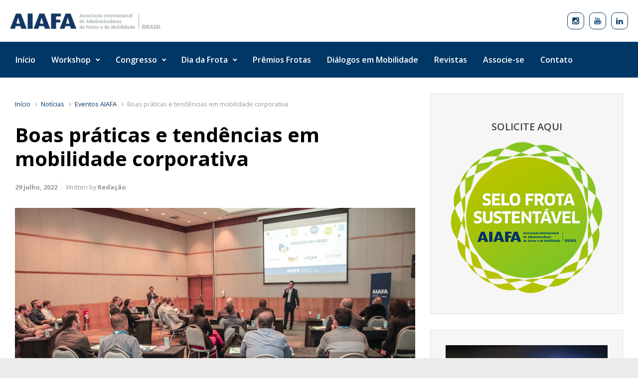

--- FILE ---
content_type: text/html; charset=UTF-8
request_url: https://br.aiafa.com/boas-praticas-e-tendencias-em-mobilidade-corporativa/
body_size: 17443
content:

    <!DOCTYPE html>
<html itemscope="itemscope" itemtype="http://schema.org/WebPage"lang="pt-BR" class="no-js">
    <head>
        <meta charset="UTF-8"/>
        <meta name="viewport" content="width=device-width, initial-scale=1.0"/>
        <meta http-equiv="X-UA-Compatible" content="IE=edge">

		<style type='text/css'>
</style>
<style type='text/css'>
</style>
<meta name='robots' content='index, follow, max-image-preview:large, max-snippet:-1, max-video-preview:-1' />
	<style>img:is([sizes="auto" i], [sizes^="auto," i]) { contain-intrinsic-size: 3000px 1500px }</style>
	
	<!-- This site is optimized with the Yoast SEO plugin v26.4 - https://yoast.com/wordpress/plugins/seo/ -->
	<title>Boas práticas e tendências em mobilidade corporativa - AIAFA Brasil</title>
	<link rel="canonical" href="https://br.aiafa.com/boas-praticas-e-tendencias-em-mobilidade-corporativa/" />
	<meta property="og:locale" content="pt_BR" />
	<meta property="og:type" content="article" />
	<meta property="og:title" content="Boas práticas e tendências em mobilidade corporativa - AIAFA Brasil" />
	<meta property="og:description" content="O primeiro Workshop AIAFA Brasil de Gestores de Frotas e de Mobilidade presencial depois de dois anos do início da pandemia foi realizado no Hotel Meliá Paulista, no bairro da Consolação, em São Paulo, com a participação de 60 profissionais do setor. O encontro contou com o patrocínio das empresas Geotab, LeasePlan, Veloe e Younder [&hellip;]" />
	<meta property="og:url" content="https://br.aiafa.com/boas-praticas-e-tendencias-em-mobilidade-corporativa/" />
	<meta property="og:site_name" content="AIAFA Brasil" />
	<meta property="article:published_time" content="2022-07-29T10:08:59+00:00" />
	<meta property="article:modified_time" content="2022-07-29T10:46:12+00:00" />
	<meta property="og:image" content="https://br.aiafa.com/wp-content/uploads/2022/07/Boas-praticas-e-tendencias-em-mobilidade-corporativa-1.jpg" />
	<meta name="author" content="Redação" />
	<meta name="twitter:card" content="summary_large_image" />
	<meta name="twitter:creator" content="@AIAFA_Brasil" />
	<meta name="twitter:site" content="@AIAFA_Brasil" />
	<meta name="twitter:label1" content="Escrito por" />
	<meta name="twitter:data1" content="Redação" />
	<meta name="twitter:label2" content="Est. tempo de leitura" />
	<meta name="twitter:data2" content="4 minutos" />
	<script type="application/ld+json" class="yoast-schema-graph">{"@context":"https://schema.org","@graph":[{"@type":"Article","@id":"https://br.aiafa.com/boas-praticas-e-tendencias-em-mobilidade-corporativa/#article","isPartOf":{"@id":"https://br.aiafa.com/boas-praticas-e-tendencias-em-mobilidade-corporativa/"},"author":{"name":"Redação","@id":"https://br.aiafa.com/#/schema/person/145ec48179c810ddd310c484e2d69e74"},"headline":"Boas práticas e tendências em mobilidade corporativa","datePublished":"2022-07-29T10:08:59+00:00","dateModified":"2022-07-29T10:46:12+00:00","mainEntityOfPage":{"@id":"https://br.aiafa.com/boas-praticas-e-tendencias-em-mobilidade-corporativa/"},"wordCount":450,"publisher":{"@id":"https://br.aiafa.com/#organization"},"image":{"@id":"https://br.aiafa.com/boas-praticas-e-tendencias-em-mobilidade-corporativa/#primaryimage"},"thumbnailUrl":"https://br.aiafa.com/wp-content/uploads/2022/07/Boas-praticas-e-tendencias-em-mobilidade-corporativa-1.jpg","keywords":["Workshop"],"articleSection":["Eventos AIAFA","Notícias"],"inLanguage":"pt-BR"},{"@type":"WebPage","@id":"https://br.aiafa.com/boas-praticas-e-tendencias-em-mobilidade-corporativa/","url":"https://br.aiafa.com/boas-praticas-e-tendencias-em-mobilidade-corporativa/","name":"Boas práticas e tendências em mobilidade corporativa - AIAFA Brasil","isPartOf":{"@id":"https://br.aiafa.com/#website"},"primaryImageOfPage":{"@id":"https://br.aiafa.com/boas-praticas-e-tendencias-em-mobilidade-corporativa/#primaryimage"},"image":{"@id":"https://br.aiafa.com/boas-praticas-e-tendencias-em-mobilidade-corporativa/#primaryimage"},"thumbnailUrl":"https://br.aiafa.com/wp-content/uploads/2022/07/Boas-praticas-e-tendencias-em-mobilidade-corporativa-1.jpg","datePublished":"2022-07-29T10:08:59+00:00","dateModified":"2022-07-29T10:46:12+00:00","breadcrumb":{"@id":"https://br.aiafa.com/boas-praticas-e-tendencias-em-mobilidade-corporativa/#breadcrumb"},"inLanguage":"pt-BR","potentialAction":[{"@type":"ReadAction","target":["https://br.aiafa.com/boas-praticas-e-tendencias-em-mobilidade-corporativa/"]}]},{"@type":"ImageObject","inLanguage":"pt-BR","@id":"https://br.aiafa.com/boas-praticas-e-tendencias-em-mobilidade-corporativa/#primaryimage","url":"https://br.aiafa.com/wp-content/uploads/2022/07/Boas-praticas-e-tendencias-em-mobilidade-corporativa-1.jpg","contentUrl":"https://br.aiafa.com/wp-content/uploads/2022/07/Boas-praticas-e-tendencias-em-mobilidade-corporativa-1.jpg","width":900,"height":442},{"@type":"BreadcrumbList","@id":"https://br.aiafa.com/boas-praticas-e-tendencias-em-mobilidade-corporativa/#breadcrumb","itemListElement":[{"@type":"ListItem","position":1,"name":"Início","item":"https://br.aiafa.com/"},{"@type":"ListItem","position":2,"name":"Boas práticas e tendências em mobilidade corporativa"}]},{"@type":"WebSite","@id":"https://br.aiafa.com/#website","url":"https://br.aiafa.com/","name":"AIAFA Brasil","description":"Associação Internacional de Administradores de Frotas e de Mobilidade","publisher":{"@id":"https://br.aiafa.com/#organization"},"potentialAction":[{"@type":"SearchAction","target":{"@type":"EntryPoint","urlTemplate":"https://br.aiafa.com/?s={search_term_string}"},"query-input":{"@type":"PropertyValueSpecification","valueRequired":true,"valueName":"search_term_string"}}],"inLanguage":"pt-BR"},{"@type":"Organization","@id":"https://br.aiafa.com/#organization","name":"AIAFA Brasil","url":"https://br.aiafa.com/","logo":{"@type":"ImageObject","inLanguage":"pt-BR","@id":"https://br.aiafa.com/#/schema/logo/image/","url":"https://br.aiafa.com/wp-content/uploads/2021/07/Logo-Web-AIAFA-Brasil-2021-w2.png","contentUrl":"https://br.aiafa.com/wp-content/uploads/2021/07/Logo-Web-AIAFA-Brasil-2021-w2.png","width":535,"height":60,"caption":"AIAFA Brasil"},"image":{"@id":"https://br.aiafa.com/#/schema/logo/image/"},"sameAs":["https://x.com/AIAFA_Brasil"]},{"@type":"Person","@id":"https://br.aiafa.com/#/schema/person/145ec48179c810ddd310c484e2d69e74","name":"Redação","image":{"@type":"ImageObject","inLanguage":"pt-BR","@id":"https://br.aiafa.com/#/schema/person/image/","url":"https://secure.gravatar.com/avatar/709f328a39ba4a85c4eeb42baeebed70cd5e28dcfc52650c9553e8b9ee1b3976?s=96&d=mm&r=g","contentUrl":"https://secure.gravatar.com/avatar/709f328a39ba4a85c4eeb42baeebed70cd5e28dcfc52650c9553e8b9ee1b3976?s=96&d=mm&r=g","caption":"Redação"},"url":"https://br.aiafa.com/author/admin/"}]}</script>
	<!-- / Yoast SEO plugin. -->


<link rel='dns-prefetch' href='//hcaptcha.com' />
<link rel="alternate" type="application/rss+xml" title="Feed para AIAFA Brasil &raquo;" href="https://br.aiafa.com/feed/" />
<link rel="alternate" type="application/rss+xml" title="Feed de comentários para AIAFA Brasil &raquo;" href="https://br.aiafa.com/comments/feed/" />
<script type="text/javascript">
/* <![CDATA[ */
window._wpemojiSettings = {"baseUrl":"https:\/\/s.w.org\/images\/core\/emoji\/16.0.1\/72x72\/","ext":".png","svgUrl":"https:\/\/s.w.org\/images\/core\/emoji\/16.0.1\/svg\/","svgExt":".svg","source":{"concatemoji":"https:\/\/br.aiafa.com\/wp-includes\/js\/wp-emoji-release.min.js"}};
/*! This file is auto-generated */
!function(s,n){var o,i,e;function c(e){try{var t={supportTests:e,timestamp:(new Date).valueOf()};sessionStorage.setItem(o,JSON.stringify(t))}catch(e){}}function p(e,t,n){e.clearRect(0,0,e.canvas.width,e.canvas.height),e.fillText(t,0,0);var t=new Uint32Array(e.getImageData(0,0,e.canvas.width,e.canvas.height).data),a=(e.clearRect(0,0,e.canvas.width,e.canvas.height),e.fillText(n,0,0),new Uint32Array(e.getImageData(0,0,e.canvas.width,e.canvas.height).data));return t.every(function(e,t){return e===a[t]})}function u(e,t){e.clearRect(0,0,e.canvas.width,e.canvas.height),e.fillText(t,0,0);for(var n=e.getImageData(16,16,1,1),a=0;a<n.data.length;a++)if(0!==n.data[a])return!1;return!0}function f(e,t,n,a){switch(t){case"flag":return n(e,"\ud83c\udff3\ufe0f\u200d\u26a7\ufe0f","\ud83c\udff3\ufe0f\u200b\u26a7\ufe0f")?!1:!n(e,"\ud83c\udde8\ud83c\uddf6","\ud83c\udde8\u200b\ud83c\uddf6")&&!n(e,"\ud83c\udff4\udb40\udc67\udb40\udc62\udb40\udc65\udb40\udc6e\udb40\udc67\udb40\udc7f","\ud83c\udff4\u200b\udb40\udc67\u200b\udb40\udc62\u200b\udb40\udc65\u200b\udb40\udc6e\u200b\udb40\udc67\u200b\udb40\udc7f");case"emoji":return!a(e,"\ud83e\udedf")}return!1}function g(e,t,n,a){var r="undefined"!=typeof WorkerGlobalScope&&self instanceof WorkerGlobalScope?new OffscreenCanvas(300,150):s.createElement("canvas"),o=r.getContext("2d",{willReadFrequently:!0}),i=(o.textBaseline="top",o.font="600 32px Arial",{});return e.forEach(function(e){i[e]=t(o,e,n,a)}),i}function t(e){var t=s.createElement("script");t.src=e,t.defer=!0,s.head.appendChild(t)}"undefined"!=typeof Promise&&(o="wpEmojiSettingsSupports",i=["flag","emoji"],n.supports={everything:!0,everythingExceptFlag:!0},e=new Promise(function(e){s.addEventListener("DOMContentLoaded",e,{once:!0})}),new Promise(function(t){var n=function(){try{var e=JSON.parse(sessionStorage.getItem(o));if("object"==typeof e&&"number"==typeof e.timestamp&&(new Date).valueOf()<e.timestamp+604800&&"object"==typeof e.supportTests)return e.supportTests}catch(e){}return null}();if(!n){if("undefined"!=typeof Worker&&"undefined"!=typeof OffscreenCanvas&&"undefined"!=typeof URL&&URL.createObjectURL&&"undefined"!=typeof Blob)try{var e="postMessage("+g.toString()+"("+[JSON.stringify(i),f.toString(),p.toString(),u.toString()].join(",")+"));",a=new Blob([e],{type:"text/javascript"}),r=new Worker(URL.createObjectURL(a),{name:"wpTestEmojiSupports"});return void(r.onmessage=function(e){c(n=e.data),r.terminate(),t(n)})}catch(e){}c(n=g(i,f,p,u))}t(n)}).then(function(e){for(var t in e)n.supports[t]=e[t],n.supports.everything=n.supports.everything&&n.supports[t],"flag"!==t&&(n.supports.everythingExceptFlag=n.supports.everythingExceptFlag&&n.supports[t]);n.supports.everythingExceptFlag=n.supports.everythingExceptFlag&&!n.supports.flag,n.DOMReady=!1,n.readyCallback=function(){n.DOMReady=!0}}).then(function(){return e}).then(function(){var e;n.supports.everything||(n.readyCallback(),(e=n.source||{}).concatemoji?t(e.concatemoji):e.wpemoji&&e.twemoji&&(t(e.twemoji),t(e.wpemoji)))}))}((window,document),window._wpemojiSettings);
/* ]]> */
</script>
<link rel='stylesheet' id='component-shortcodes-css' href='https://br.aiafa.com/wp-content/plugins/component-shortcodes/assets/css/style.css' type='text/css' media='' />
<style id='wp-emoji-styles-inline-css' type='text/css'>

	img.wp-smiley, img.emoji {
		display: inline !important;
		border: none !important;
		box-shadow: none !important;
		height: 1em !important;
		width: 1em !important;
		margin: 0 0.07em !important;
		vertical-align: -0.1em !important;
		background: none !important;
		padding: 0 !important;
	}
</style>
<link rel='stylesheet' id='wp-block-library-css' href='https://br.aiafa.com/wp-includes/css/dist/block-library/style.min.css' type='text/css' media='all' />
<style id='classic-theme-styles-inline-css' type='text/css'>
/*! This file is auto-generated */
.wp-block-button__link{color:#fff;background-color:#32373c;border-radius:9999px;box-shadow:none;text-decoration:none;padding:calc(.667em + 2px) calc(1.333em + 2px);font-size:1.125em}.wp-block-file__button{background:#32373c;color:#fff;text-decoration:none}
</style>
<style id='global-styles-inline-css' type='text/css'>
:root{--wp--preset--aspect-ratio--square: 1;--wp--preset--aspect-ratio--4-3: 4/3;--wp--preset--aspect-ratio--3-4: 3/4;--wp--preset--aspect-ratio--3-2: 3/2;--wp--preset--aspect-ratio--2-3: 2/3;--wp--preset--aspect-ratio--16-9: 16/9;--wp--preset--aspect-ratio--9-16: 9/16;--wp--preset--color--black: #000000;--wp--preset--color--cyan-bluish-gray: #abb8c3;--wp--preset--color--white: #ffffff;--wp--preset--color--pale-pink: #f78da7;--wp--preset--color--vivid-red: #cf2e2e;--wp--preset--color--luminous-vivid-orange: #ff6900;--wp--preset--color--luminous-vivid-amber: #fcb900;--wp--preset--color--light-green-cyan: #7bdcb5;--wp--preset--color--vivid-green-cyan: #00d084;--wp--preset--color--pale-cyan-blue: #8ed1fc;--wp--preset--color--vivid-cyan-blue: #0693e3;--wp--preset--color--vivid-purple: #9b51e0;--wp--preset--gradient--vivid-cyan-blue-to-vivid-purple: linear-gradient(135deg,rgba(6,147,227,1) 0%,rgb(155,81,224) 100%);--wp--preset--gradient--light-green-cyan-to-vivid-green-cyan: linear-gradient(135deg,rgb(122,220,180) 0%,rgb(0,208,130) 100%);--wp--preset--gradient--luminous-vivid-amber-to-luminous-vivid-orange: linear-gradient(135deg,rgba(252,185,0,1) 0%,rgba(255,105,0,1) 100%);--wp--preset--gradient--luminous-vivid-orange-to-vivid-red: linear-gradient(135deg,rgba(255,105,0,1) 0%,rgb(207,46,46) 100%);--wp--preset--gradient--very-light-gray-to-cyan-bluish-gray: linear-gradient(135deg,rgb(238,238,238) 0%,rgb(169,184,195) 100%);--wp--preset--gradient--cool-to-warm-spectrum: linear-gradient(135deg,rgb(74,234,220) 0%,rgb(151,120,209) 20%,rgb(207,42,186) 40%,rgb(238,44,130) 60%,rgb(251,105,98) 80%,rgb(254,248,76) 100%);--wp--preset--gradient--blush-light-purple: linear-gradient(135deg,rgb(255,206,236) 0%,rgb(152,150,240) 100%);--wp--preset--gradient--blush-bordeaux: linear-gradient(135deg,rgb(254,205,165) 0%,rgb(254,45,45) 50%,rgb(107,0,62) 100%);--wp--preset--gradient--luminous-dusk: linear-gradient(135deg,rgb(255,203,112) 0%,rgb(199,81,192) 50%,rgb(65,88,208) 100%);--wp--preset--gradient--pale-ocean: linear-gradient(135deg,rgb(255,245,203) 0%,rgb(182,227,212) 50%,rgb(51,167,181) 100%);--wp--preset--gradient--electric-grass: linear-gradient(135deg,rgb(202,248,128) 0%,rgb(113,206,126) 100%);--wp--preset--gradient--midnight: linear-gradient(135deg,rgb(2,3,129) 0%,rgb(40,116,252) 100%);--wp--preset--font-size--small: 13px;--wp--preset--font-size--medium: 20px;--wp--preset--font-size--large: 36px;--wp--preset--font-size--x-large: 42px;--wp--preset--spacing--20: 0.44rem;--wp--preset--spacing--30: 0.67rem;--wp--preset--spacing--40: 1rem;--wp--preset--spacing--50: 1.5rem;--wp--preset--spacing--60: 2.25rem;--wp--preset--spacing--70: 3.38rem;--wp--preset--spacing--80: 5.06rem;--wp--preset--shadow--natural: 6px 6px 9px rgba(0, 0, 0, 0.2);--wp--preset--shadow--deep: 12px 12px 50px rgba(0, 0, 0, 0.4);--wp--preset--shadow--sharp: 6px 6px 0px rgba(0, 0, 0, 0.2);--wp--preset--shadow--outlined: 6px 6px 0px -3px rgba(255, 255, 255, 1), 6px 6px rgba(0, 0, 0, 1);--wp--preset--shadow--crisp: 6px 6px 0px rgba(0, 0, 0, 1);}:where(.is-layout-flex){gap: 0.5em;}:where(.is-layout-grid){gap: 0.5em;}body .is-layout-flex{display: flex;}.is-layout-flex{flex-wrap: wrap;align-items: center;}.is-layout-flex > :is(*, div){margin: 0;}body .is-layout-grid{display: grid;}.is-layout-grid > :is(*, div){margin: 0;}:where(.wp-block-columns.is-layout-flex){gap: 2em;}:where(.wp-block-columns.is-layout-grid){gap: 2em;}:where(.wp-block-post-template.is-layout-flex){gap: 1.25em;}:where(.wp-block-post-template.is-layout-grid){gap: 1.25em;}.has-black-color{color: var(--wp--preset--color--black) !important;}.has-cyan-bluish-gray-color{color: var(--wp--preset--color--cyan-bluish-gray) !important;}.has-white-color{color: var(--wp--preset--color--white) !important;}.has-pale-pink-color{color: var(--wp--preset--color--pale-pink) !important;}.has-vivid-red-color{color: var(--wp--preset--color--vivid-red) !important;}.has-luminous-vivid-orange-color{color: var(--wp--preset--color--luminous-vivid-orange) !important;}.has-luminous-vivid-amber-color{color: var(--wp--preset--color--luminous-vivid-amber) !important;}.has-light-green-cyan-color{color: var(--wp--preset--color--light-green-cyan) !important;}.has-vivid-green-cyan-color{color: var(--wp--preset--color--vivid-green-cyan) !important;}.has-pale-cyan-blue-color{color: var(--wp--preset--color--pale-cyan-blue) !important;}.has-vivid-cyan-blue-color{color: var(--wp--preset--color--vivid-cyan-blue) !important;}.has-vivid-purple-color{color: var(--wp--preset--color--vivid-purple) !important;}.has-black-background-color{background-color: var(--wp--preset--color--black) !important;}.has-cyan-bluish-gray-background-color{background-color: var(--wp--preset--color--cyan-bluish-gray) !important;}.has-white-background-color{background-color: var(--wp--preset--color--white) !important;}.has-pale-pink-background-color{background-color: var(--wp--preset--color--pale-pink) !important;}.has-vivid-red-background-color{background-color: var(--wp--preset--color--vivid-red) !important;}.has-luminous-vivid-orange-background-color{background-color: var(--wp--preset--color--luminous-vivid-orange) !important;}.has-luminous-vivid-amber-background-color{background-color: var(--wp--preset--color--luminous-vivid-amber) !important;}.has-light-green-cyan-background-color{background-color: var(--wp--preset--color--light-green-cyan) !important;}.has-vivid-green-cyan-background-color{background-color: var(--wp--preset--color--vivid-green-cyan) !important;}.has-pale-cyan-blue-background-color{background-color: var(--wp--preset--color--pale-cyan-blue) !important;}.has-vivid-cyan-blue-background-color{background-color: var(--wp--preset--color--vivid-cyan-blue) !important;}.has-vivid-purple-background-color{background-color: var(--wp--preset--color--vivid-purple) !important;}.has-black-border-color{border-color: var(--wp--preset--color--black) !important;}.has-cyan-bluish-gray-border-color{border-color: var(--wp--preset--color--cyan-bluish-gray) !important;}.has-white-border-color{border-color: var(--wp--preset--color--white) !important;}.has-pale-pink-border-color{border-color: var(--wp--preset--color--pale-pink) !important;}.has-vivid-red-border-color{border-color: var(--wp--preset--color--vivid-red) !important;}.has-luminous-vivid-orange-border-color{border-color: var(--wp--preset--color--luminous-vivid-orange) !important;}.has-luminous-vivid-amber-border-color{border-color: var(--wp--preset--color--luminous-vivid-amber) !important;}.has-light-green-cyan-border-color{border-color: var(--wp--preset--color--light-green-cyan) !important;}.has-vivid-green-cyan-border-color{border-color: var(--wp--preset--color--vivid-green-cyan) !important;}.has-pale-cyan-blue-border-color{border-color: var(--wp--preset--color--pale-cyan-blue) !important;}.has-vivid-cyan-blue-border-color{border-color: var(--wp--preset--color--vivid-cyan-blue) !important;}.has-vivid-purple-border-color{border-color: var(--wp--preset--color--vivid-purple) !important;}.has-vivid-cyan-blue-to-vivid-purple-gradient-background{background: var(--wp--preset--gradient--vivid-cyan-blue-to-vivid-purple) !important;}.has-light-green-cyan-to-vivid-green-cyan-gradient-background{background: var(--wp--preset--gradient--light-green-cyan-to-vivid-green-cyan) !important;}.has-luminous-vivid-amber-to-luminous-vivid-orange-gradient-background{background: var(--wp--preset--gradient--luminous-vivid-amber-to-luminous-vivid-orange) !important;}.has-luminous-vivid-orange-to-vivid-red-gradient-background{background: var(--wp--preset--gradient--luminous-vivid-orange-to-vivid-red) !important;}.has-very-light-gray-to-cyan-bluish-gray-gradient-background{background: var(--wp--preset--gradient--very-light-gray-to-cyan-bluish-gray) !important;}.has-cool-to-warm-spectrum-gradient-background{background: var(--wp--preset--gradient--cool-to-warm-spectrum) !important;}.has-blush-light-purple-gradient-background{background: var(--wp--preset--gradient--blush-light-purple) !important;}.has-blush-bordeaux-gradient-background{background: var(--wp--preset--gradient--blush-bordeaux) !important;}.has-luminous-dusk-gradient-background{background: var(--wp--preset--gradient--luminous-dusk) !important;}.has-pale-ocean-gradient-background{background: var(--wp--preset--gradient--pale-ocean) !important;}.has-electric-grass-gradient-background{background: var(--wp--preset--gradient--electric-grass) !important;}.has-midnight-gradient-background{background: var(--wp--preset--gradient--midnight) !important;}.has-small-font-size{font-size: var(--wp--preset--font-size--small) !important;}.has-medium-font-size{font-size: var(--wp--preset--font-size--medium) !important;}.has-large-font-size{font-size: var(--wp--preset--font-size--large) !important;}.has-x-large-font-size{font-size: var(--wp--preset--font-size--x-large) !important;}
:where(.wp-block-post-template.is-layout-flex){gap: 1.25em;}:where(.wp-block-post-template.is-layout-grid){gap: 1.25em;}
:where(.wp-block-columns.is-layout-flex){gap: 2em;}:where(.wp-block-columns.is-layout-grid){gap: 2em;}
:root :where(.wp-block-pullquote){font-size: 1.5em;line-height: 1.6;}
</style>
<link rel='stylesheet' id='ngg_trigger_buttons-css' href='https://br.aiafa.com/wp-content/plugins/nextgen-gallery/static/GalleryDisplay/trigger_buttons.css' type='text/css' media='all' />
<link rel='stylesheet' id='fancybox-0-css' href='https://br.aiafa.com/wp-content/plugins/nextgen-gallery/static/Lightbox/fancybox/jquery.fancybox-1.3.4.css' type='text/css' media='all' />
<link rel='stylesheet' id='fontawesome_v4_shim_style-css' href='https://br.aiafa.com/wp-content/plugins/nextgen-gallery/static/FontAwesome/css/v4-shims.min.css' type='text/css' media='all' />
<link rel='stylesheet' id='fontawesome-css' href='https://br.aiafa.com/wp-content/plugins/nextgen-gallery/static/FontAwesome/css/all.min.css' type='text/css' media='all' />
<link rel='stylesheet' id='nextgen_pagination_style-css' href='https://br.aiafa.com/wp-content/plugins/nextgen-gallery/static/GalleryDisplay/pagination_style.css' type='text/css' media='all' />
<link rel='stylesheet' id='nextgen_basic_thumbnails_style-css' href='https://br.aiafa.com/wp-content/plugins/nextgen-gallery/static/Thumbnails/nextgen_basic_thumbnails.css' type='text/css' media='all' />
<link rel='stylesheet' id='evolve-plus-bootstrap-css' href='https://br.aiafa.com/wp-content/themes/evolve-plus/assets/css/bootstrap.min.css' type='text/css' media='all' />
<link rel='stylesheet' id='evolve-plus-fw-css' href='https://br.aiafa.com/wp-content/themes/evolve-plus/assets/css/fw-all.min.css' type='text/css' media='all' />
<link rel='stylesheet' id='evolve-plus-style-css' href='https://br.aiafa.com/wp-content/themes/evolve-plus/style.css' type='text/css' media='all' />
<style id='evolve-plus-style-inline-css' type='text/css'>
 .navbar-nav .nav-link:focus, .navbar-nav .nav-link:hover, .navbar-nav .active > .nav-link, .navbar-nav .nav-link.active, .navbar-nav .nav-link.show, .navbar-nav .show > .nav-link, .navbar-nav li.menu-item.current-menu-item > a, .navbar-nav li.menu-item.current-menu-parent > a, .navbar-nav li.menu-item.current-menu-ancestor > a, .navbar-nav li a:hover, .navbar-nav li:hover > a, .navbar-nav li:hover, .social-media-links a:hover { color: #d8801e; } .thumbnail-post:hover img { -webkit-transform: scale(1.1,1.1); -ms-transform: scale(1.1,1.1); transform: scale(1.1,1.1); } .thumbnail-post:hover .mask { opacity: 1; } .thumbnail-post:hover .icon { opacity: 1; top: 50%; margin-top: -25px; } #wrapper { margin: 0; width: 100%; } .content { background-color: #ffffff; } .content { padding-top: 10; padding-bottom: 10; } .navbar-nav .dropdown-menu { background-color: #013766; } .navbar-nav .dropdown-item:focus, .navbar-nav .dropdown-item:hover { background: none; } .menu-header, .sticky-header { background-color: #013766; } .header-wrapper:not(.header-v2) .header-search .form-control:focus, .sticky-header .header-search .form-control:focus { background-color: #002b5a; } .footer { background: #013766; } .header-pattern { background-color: #ffffff; } .header-search .form-control, .header-search .form-control:focus, .header-search .form-control::placeholder { color: #ffffff; } body { font-size: 16px; font-family: Open Sans; font-style: normal; font-weight: 400; color: #444444; } #website-title, #website-title a { font-size: 22px; font-family: Open Sans; font-weight: 700; color: #333333; } #tagline { font-size: 14px; font-family: Open Sans; font-weight: 400; color: #333333; } .post-title, .post-title a, .blog-title { font-family: Open Sans; font-style: normal; font-weight: 700; color: #000000; } .post-content { font-size: 16px; font-family: Open Sans; font-weight: 400; color: #444444; } body{ color:#444444; } #sticky-title { font-size: 18px; font-family: Open Sans; font-weight: 700; color: #333333; } .page-nav a, .navbar-nav .nav-link, .navbar-nav .dropdown-item, .navbar-nav .dropdown-menu, .menu-header, .header-wrapper .header-search, .sticky-header, .navbar-toggler, .navbar-nav .mega-menu .widget-title, .navbar-nav .mega-menu .widget-content { font-size: 16px; font-family: Open Sans; font-style: normal; font-weight: 600; color: #ffffff; } .menu-icon img { max-height: 16px; width: auto; } .widget-title, .widget-title a.rsswidget { font-size: 20px; font-family: Open Sans; font-style: normal; font-weight: 800; color: #444444; } .widget-content, .aside, .aside a { font-size: 16px; font-family: Open Sans; font-weight: 400; color: #444444; }.widget-content, .widget-content a, .widget-content .tab-holder .news-list li .post-holder a, .widget-content .tab-holder .news-list li .post-holder .meta{ color:#444444; } h1 { font-size: 40px; font-family: Open Sans; font-style: normal; font-weight: 800; color: #444444; } h2 { font-size: 26px; font-family: Open Sans; font-style: normal; font-weight: 600; color: #444444; } h3 { font-size: 28px; font-family: Open Sans; font-style: normal; font-weight: 700; color: #444444; } h4 { font-size: 20px; font-family: Open Sans; font-style: normal; font-weight: 600; color: #444444; } h5 { font-size: 18px; font-family: Open Sans; font-style: normal; font-weight: 600; color: #444444; } h6 { font-size: 14px; font-family: Open Sans; font-style: normal; font-weight: 600; color: #444444; } #copyright, #copyright a { font-size: 16px; font-family: Open Sans; font-style: normal; font-weight: 400; color: #444444; } #backtotop { right: 2rem; } .widget-content { padding: 30px; } a, .page-link, .page-link:hover, code, .widget_calendar tbody a, .page-numbers.current { color: #013766; } .breadcrumb-item:last-child, .breadcrumb-item+.breadcrumb-item::before, .widget a, .post-meta, .post-meta a, .navigation a, .post-content .number-pagination a:link, #wp-calendar td, .no-comment, .comment-meta, .comment-meta a, blockquote, .price del, .portfolio-categories a { color: #999999; } a:hover { color: #154b7a; } .header { padding-top: 20px; padding-bottom: 20px; } .header.container { padding-left: 20px; padding-right: 20px; } .page-nav ul > li, .navbar-nav > li { padding: 0 8px; } .social-media-links a { color: #013766; border: 1px solid; border-radius: 10px; padding: 8px; } .social-media-links .icon { height: normal; width: normal; } .header-block { background-repeat: repeat; } .btn, a.btn, button, .button, .widget .button, input#submit, input[type=submit], .post-content a.btn, .woocommerce .button { background: #013766; background-image: -webkit-gradient( linear, left bottom, left top, from(#013766), to(#013766) ); background-image: -o-linear-gradient( bottom, #013766, #013766 ); background-image: linear-gradient( to top, #013766, #013766 ); color: #f4f4f4; text-shadow: none; box-shadow: none; border-color: #013766; border-radius: .3em; border-width: 1pxpx; border-style: solid; } .btn:hover, a.btn:hover, button:hover, .button:hover, .widget .button:hover, input#submit:hover, input[type=submit]:hover, .carousel-control-button:hover, .ekko-lightbox-nav-overlay a:hover, .header-wrapper .woocommerce-menu .btn:hover { color: #ffffff; border-color: #313a43; background: #013766; background-image: -webkit-gradient( linear, left bottom, left top, from( #013766 ), to( #013766 ) ); background-image: -o-linear-gradient( bottom, #013766, #013766 ); background-image: linear-gradient( to top, #013766, #013766 ); border-width: 1pxpx; border-style: solid; } input[type=text], input[type=email], input[type=url], input[type=password], input[type=file], input[type=tel], textarea, select, .form-control, .form-control:focus, .select2-container--default .select2-selection--single, a.wpml-ls-item-toggle, .wpml-ls-sub-menu a { background-color: #ffffff; border-color: #E0E0E0; color: #888888; } .custom-checkbox .custom-control-input:checked~.custom-control-label::before, .custom-radio .custom-control-input:checked~.custom-control-label::before, .nav-pills .nav-link.active, .dropdown-item.active, .dropdown-item:active, .woocommerce-store-notice, .comment-author .fn .badge-primary, .widget.woocommerce .count, .woocommerce-review-link, .woocommerce .onsale, .stars a:hover, .stars a.active, .switch input:checked + label::before { background: #492fb1; } .form-control:focus, .input-text:focus, input[type=text]:focus, input[type=email]:focus, input[type=url]:focus, input[type=password]:focus, input[type=file]:focus, input[type=tel]:focus, textarea:focus, .page-link:focus, select:focus, .switch input:focus + label::before { border-color: transparent; box-shadow: 0 0 .7rem rgba(73, 47, 177, 0.9); } .custom-control-input:focus~.custom-control-label::before { box-shadow: 0 0 0 1px #fff, 0 0 0 0.2rem  rgba(73, 47, 177, 0.25); } .btn.focus, .btn:focus { box-shadow: 0 0 0 0.2rem rgba(73, 47, 177, 0.25); } :focus { outline-color: rgba(73, 47, 177, 0.25); } code { border-left-color: #492fb1; } .ekko-lightbox + .modal-backdrop { background-color: #ab2828; } .ekko-lightbox + .modal-backdrop.show { opacity: 1; } @media (min-width: 992px), (min-width: 1200px), (min-width: 1440px) and (max-width: 1198.98px) { .container { width: 100%; max-width: 1380px; } .header-block .container:first-child { width: 100%; } .posts.card-deck > .card { min-width: calc(50% - 30px); max-width: calc(50% - 30px); } .posts.card-deck > .card.p-4 { min-width: calc(50% - 2rem); max-width: calc(50% - 2rem); }} @media (max-width: 991.98px) { .posts.card-deck > .card { min-width: calc(50% - 30px); max-width: calc(50% - 30px); } .posts.card-deck > .card.p-4 { min-width: calc(50% - 2rem); max-width: calc(50% - 2rem); }} @media (min-width: 768px) { .sticky-header { width: 100%; left: 0; right: 0; margin: 0 auto; z-index: 99999; } .page-nav, .header-wrapper .main-menu { padding-top: 8px; padding-bottom: 8px; } .posts.card-columns { -webkit-column-count: 2; column-count: 2; } .header-v1 .social-media-links li:last-child a { margin-right: 0; }} @media (max-width: 767.98px) { .page-nav ul li, .page-nav ul, .navbar-nav li, .navbar-nav, .navbar-nav .dropdown-menu, .navbar-toggler { border-color: #002b5a; } .navbar-toggler, .page-nav ul li, .page-nav ul, .navbar-nav li, .navbar-nav, .navbar-nav .dropdown-menu { background: #002f5e; } .posts.card-columns { -webkit-column-count: 1; column-count: 1; } .posts.card-deck > .card { min-width: calc(100% - 30px); max-width: 100%; } .posts.card-deck > .card.p-4 { min-width: calc(100% - 2rem); max-width: 100%; } .portfolio.card-deck .card { min-width: calc(50% - 30px); max-width: calc(50% - 30px); }} @media (min-width: 576px) {} @media (max-width: 575.98px) { .header-v1 .search-form .form-control { background-color: #002f5e; } .portfolio.card-deck .card { min-width: 100%; max-width: 100%; }}
</style>
<script type="text/javascript" src="https://br.aiafa.com/wp-includes/js/jquery/jquery.min.js" id="jquery-core-js"></script>
<script type="text/javascript" src="https://br.aiafa.com/wp-includes/js/jquery/jquery-migrate.min.js" id="jquery-migrate-js"></script>
<script type="text/javascript" id="file_uploads_nfpluginsettings-js-extra">
/* <![CDATA[ */
var params = {"clearLogRestUrl":"https:\/\/br.aiafa.com\/wp-json\/nf-file-uploads\/debug-log\/delete-all","clearLogButtonId":"file_uploads_clear_debug_logger","downloadLogRestUrl":"https:\/\/br.aiafa.com\/wp-json\/nf-file-uploads\/debug-log\/get-all","downloadLogButtonId":"file_uploads_download_debug_logger"};
/* ]]> */
</script>
<script type="text/javascript" src="https://br.aiafa.com/wp-content/plugins/ninja-forms-uploads/assets/js/nfpluginsettings.js" id="file_uploads_nfpluginsettings-js"></script>
<script type="text/javascript" id="photocrati_ajax-js-extra">
/* <![CDATA[ */
var photocrati_ajax = {"url":"https:\/\/br.aiafa.com\/index.php?photocrati_ajax=1","rest_url":"https:\/\/br.aiafa.com\/wp-json\/","wp_home_url":"https:\/\/br.aiafa.com","wp_site_url":"https:\/\/br.aiafa.com","wp_root_url":"https:\/\/br.aiafa.com","wp_plugins_url":"https:\/\/br.aiafa.com\/wp-content\/plugins","wp_content_url":"https:\/\/br.aiafa.com\/wp-content","wp_includes_url":"https:\/\/br.aiafa.com\/wp-includes\/","ngg_param_slug":"nggallery","rest_nonce":"948ceeb71d"};
/* ]]> */
</script>
<script type="text/javascript" src="https://br.aiafa.com/wp-content/plugins/nextgen-gallery/static/Legacy/ajax.min.js" id="photocrati_ajax-js"></script>
<script type="text/javascript" src="https://br.aiafa.com/wp-content/plugins/nextgen-gallery/static/FontAwesome/js/v4-shims.min.js" id="fontawesome_v4_shim-js"></script>
<script type="text/javascript" defer crossorigin="anonymous" data-auto-replace-svg="false" data-keep-original-source="false" data-search-pseudo-elements src="https://br.aiafa.com/wp-content/plugins/nextgen-gallery/static/FontAwesome/js/all.min.js" id="fontawesome-js"></script>
<script type="text/javascript" src="https://br.aiafa.com/wp-content/plugins/nextgen-gallery/static/Thumbnails/nextgen_basic_thumbnails.js" id="nextgen_basic_thumbnails_script-js"></script>
<link rel="https://api.w.org/" href="https://br.aiafa.com/wp-json/" /><link rel="alternate" title="JSON" type="application/json" href="https://br.aiafa.com/wp-json/wp/v2/posts/14434" /><link rel="EditURI" type="application/rsd+xml" title="RSD" href="https://br.aiafa.com/xmlrpc.php?rsd" />
<meta name="generator" content="WordPress 6.8.3" />
<link rel='shortlink' href='https://br.aiafa.com/?p=14434' />
<link rel="alternate" title="oEmbed (JSON)" type="application/json+oembed" href="https://br.aiafa.com/wp-json/oembed/1.0/embed?url=https%3A%2F%2Fbr.aiafa.com%2Fboas-praticas-e-tendencias-em-mobilidade-corporativa%2F" />
<link rel="alternate" title="oEmbed (XML)" type="text/xml+oembed" href="https://br.aiafa.com/wp-json/oembed/1.0/embed?url=https%3A%2F%2Fbr.aiafa.com%2Fboas-praticas-e-tendencias-em-mobilidade-corporativa%2F&#038;format=xml" />
<meta name="generator" content="Redux 4.5.9" />
		<!-- GA Google Analytics @ https://m0n.co/ga -->
		<script async src="https://www.googletagmanager.com/gtag/js?id=G-3P35V7H0VT"></script>
		<script>
			window.dataLayer = window.dataLayer || [];
			function gtag(){dataLayer.push(arguments);}
			gtag('js', new Date());
			gtag('config', 'G-3P35V7H0VT');
		</script>

	<style>
.h-captcha{position:relative;display:block;margin-bottom:2rem;padding:0;clear:both}.h-captcha[data-size="normal"]{width:302px;height:76px}.h-captcha[data-size="compact"]{width:158px;height:138px}.h-captcha[data-size="invisible"]{display:none}.h-captcha iframe{z-index:1}.h-captcha::before{content:"";display:block;position:absolute;top:0;left:0;background:url(https://br.aiafa.com/wp-content/plugins/hcaptcha-for-forms-and-more/assets/images/hcaptcha-div-logo.svg) no-repeat;border:1px solid #fff0;border-radius:4px;box-sizing:border-box}.h-captcha::after{content:"The hCaptcha loading is delayed until user interaction.";font-family:-apple-system,system-ui,BlinkMacSystemFont,"Segoe UI",Roboto,Oxygen,Ubuntu,"Helvetica Neue",Arial,sans-serif;font-size:10px;font-weight:500;position:absolute;top:0;bottom:0;left:0;right:0;box-sizing:border-box;color:#bf1722;opacity:0}.h-captcha:not(:has(iframe))::after{animation:hcap-msg-fade-in .3s ease forwards;animation-delay:2s}.h-captcha:has(iframe)::after{animation:none;opacity:0}@keyframes hcap-msg-fade-in{to{opacity:1}}.h-captcha[data-size="normal"]::before{width:302px;height:76px;background-position:93.8% 28%}.h-captcha[data-size="normal"]::after{width:302px;height:76px;display:flex;flex-wrap:wrap;align-content:center;line-height:normal;padding:0 75px 0 10px}.h-captcha[data-size="compact"]::before{width:158px;height:138px;background-position:49.9% 78.8%}.h-captcha[data-size="compact"]::after{width:158px;height:138px;text-align:center;line-height:normal;padding:24px 10px 10px 10px}.h-captcha[data-theme="light"]::before,body.is-light-theme .h-captcha[data-theme="auto"]::before,.h-captcha[data-theme="auto"]::before{background-color:#fafafa;border:1px solid #e0e0e0}.h-captcha[data-theme="dark"]::before,body.is-dark-theme .h-captcha[data-theme="auto"]::before,html.wp-dark-mode-active .h-captcha[data-theme="auto"]::before,html.drdt-dark-mode .h-captcha[data-theme="auto"]::before{background-image:url(https://br.aiafa.com/wp-content/plugins/hcaptcha-for-forms-and-more/assets/images/hcaptcha-div-logo-white.svg);background-repeat:no-repeat;background-color:#333;border:1px solid #f5f5f5}@media (prefers-color-scheme:dark){.h-captcha[data-theme="auto"]::before{background-image:url(https://br.aiafa.com/wp-content/plugins/hcaptcha-for-forms-and-more/assets/images/hcaptcha-div-logo-white.svg);background-repeat:no-repeat;background-color:#333;border:1px solid #f5f5f5}}.h-captcha[data-theme="custom"]::before{background-color:initial}.h-captcha[data-size="invisible"]::before,.h-captcha[data-size="invisible"]::after{display:none}.h-captcha iframe{position:relative}div[style*="z-index: 2147483647"] div[style*="border-width: 11px"][style*="position: absolute"][style*="pointer-events: none"]{border-style:none}
</style>
<script>document.documentElement.className = 'js';</script><meta name="generator" content="Elementor 3.33.2; features: additional_custom_breakpoints; settings: css_print_method-external, google_font-enabled, font_display-auto">
			<style>
				.e-con.e-parent:nth-of-type(n+4):not(.e-lazyloaded):not(.e-no-lazyload),
				.e-con.e-parent:nth-of-type(n+4):not(.e-lazyloaded):not(.e-no-lazyload) * {
					background-image: none !important;
				}
				@media screen and (max-height: 1024px) {
					.e-con.e-parent:nth-of-type(n+3):not(.e-lazyloaded):not(.e-no-lazyload),
					.e-con.e-parent:nth-of-type(n+3):not(.e-lazyloaded):not(.e-no-lazyload) * {
						background-image: none !important;
					}
				}
				@media screen and (max-height: 640px) {
					.e-con.e-parent:nth-of-type(n+2):not(.e-lazyloaded):not(.e-no-lazyload),
					.e-con.e-parent:nth-of-type(n+2):not(.e-lazyloaded):not(.e-no-lazyload) * {
						background-image: none !important;
					}
				}
			</style>
			<link rel="icon" href="https://br.aiafa.com/wp-content/uploads/2025/05/favicon-50x50.jpg" sizes="32x32" />
<link rel="icon" href="https://br.aiafa.com/wp-content/uploads/2025/05/favicon.jpg" sizes="192x192" />
<link rel="apple-touch-icon" href="https://br.aiafa.com/wp-content/uploads/2025/05/favicon.jpg" />
<meta name="msapplication-TileImage" content="https://br.aiafa.com/wp-content/uploads/2025/05/favicon.jpg" />
		<style type="text/css" id="wp-custom-css">
			.elementor hr {
  padding-bottom: 20px;
}

.home-content-boxes {
  margin: 0px 0px 30px 0px;
}

.section-title {
  margin-bottom: 0rem;
}

.widget_text .widget-content {
  padding: 0px;
}

.nf-form-fields-required {
  display: none;
}
		</style>
		    </head>
<body class="wp-singular post-template-default single single-post postid-14434 single-format-standard wp-theme-evolve-plus elementor-default elementor-kit-8727" itemscope="itemscope" itemtype="http://schema.org/WebPage">

<a class="btn screen-reader-text sr-only sr-only-focusable"
   href="#primary">Skip to main content</a>
<div id="wrapper"><header id="header" class="header-v1 header-wrapper page-section" role="banner" itemscope="itemscope"
        itemtype="http://schema.org/WPHeader">
    <div class="header-pattern">

		
        <div class="header container">
            <div class="row align-items-center justify-content-between">

				<div class="col order-1 order-md-3">
        <ul class="social-media-links ml-md-3 float-md-right">

			
                <li><a target="_blank" href="https://www.instagram.com/aiafabrasil/" data-toggle="tooltip"
                       data-placement="bottom"
                       title="Instagram"><svg class="icon icon-instagram" aria-hidden="true" role="img"> <use xlink:href="https://br.aiafa.com/wp-content/themes/evolve-plus/assets/images/icons.svg#icon-instagram"></use> </svg></a>
                </li>

			
                <li><a target="_blank" href="https://www.youtube.com/@aegfanews" data-toggle="tooltip"
                       data-placement="bottom"
                       title="YouTube"><svg class="icon icon-youtube" aria-hidden="true" role="img"> <use xlink:href="https://br.aiafa.com/wp-content/themes/evolve-plus/assets/images/icons.svg#icon-youtube"></use> </svg></a>
                </li>

			
                <li><a target="_blank" href="https://www.linkedin.com/company/aiafabrasil/" data-toggle="tooltip"
                       data-placement="bottom"
                       title="LinkedIn"><svg class="icon icon-linkedin" aria-hidden="true" role="img"> <use xlink:href="https://br.aiafa.com/wp-content/themes/evolve-plus/assets/images/icons.svg#icon-linkedin"></use> </svg></a>
                </li>

			
        </ul>
		</div><div class='col-md-3 order-2 order-md-1 header-logo-container pr-md-0'><a href=https://br.aiafa.com><img alt='AIAFA Brasil' src=https://br.aiafa.com/wp-content/uploads/2022/10/LOGO-AIAFA-BRASIL-web-3-e1666105555503.png /></a></div>
            </div><!-- .row .align-items-center -->
        </div><!-- .header .container -->

		
    </div><!-- .header-pattern -->

    <div class="menu-header">
        <div class="header-mega-menu container">
            <div class="row align-items-md-center">

				<nav class="navbar navbar-expand-md main-menu mr-auto col-12 col-sm"><button class="navbar-toggler" type="button" data-toggle="collapse" data-target="#primary-menu" aria-controls="primary-menu" aria-expanded="false" aria-label="Primary">
                                    <svg class="icon icon-menu" aria-hidden="true" role="img"> <use xlink:href="https://br.aiafa.com/wp-content/themes/evolve-plus/assets/images/icons.svg#icon-menu"></use> </svg>
                                    </button>
                                <div id="primary-menu" class="collapse navbar-collapse justify-content-start" data-hover="dropdown" data-animations="fadeInUp fadeInDown fadeInDown fadeInDown"><ul id="menu-navigation" class="navbar-nav justify-content-start"><li itemscope="itemscope" itemtype="https://www.schema.org/SiteNavigationElement" id="menu-item-6448" class="menu-item menu-item-type-custom menu-item-object-custom menu-item-home menu-item-6448 nav-item"><a href="http://br.aiafa.com/" class="nav-link"><span class='drop-down-arrow'>Início</span></a></li>
<li itemscope="itemscope" itemtype="https://www.schema.org/SiteNavigationElement" id="menu-item-4730" class="menu-item menu-item-type-custom menu-item-object-custom menu-item-has-children dropdown menu-item-4730 nav-item"><a data-hover="dropdown" data-toggle="dropdown" aria-haspopup="true" aria-expanded="false" id="menu-item-dropdown-4730" href="#" class="dropdown-toggle nav-link"><span class='drop-down-arrow'>Workshop</span></a>
<ul class="dropdown-menu dropdown-hover"  role="menu">
	<li itemscope="itemscope" itemtype="https://www.schema.org/SiteNavigationElement" id="menu-item-23068" class="menu-item menu-item-type-post_type menu-item-object-page menu-item-23068 nav-item"><a href="https://br.aiafa.com/workshop-30-de-outubro-de-2025/" class="dropdown-item"><span class='drop-down-arrow'>Workshop 30 de outubro de 2025</span></a></li>
	<li itemscope="itemscope" itemtype="https://www.schema.org/SiteNavigationElement" id="menu-item-22625" class="menu-item menu-item-type-post_type menu-item-object-page menu-item-22625 nav-item"><a href="https://br.aiafa.com/workshop-25-de-setembro-de-2025/" class="dropdown-item"><span class='drop-down-arrow'>Workshop 25 de setembro de 2025</span></a></li>
	<li itemscope="itemscope" itemtype="https://www.schema.org/SiteNavigationElement" id="menu-item-21597" class="menu-item menu-item-type-post_type menu-item-object-page menu-item-21597 nav-item"><a href="https://br.aiafa.com/workshop-24-de-junho-de-2025/" class="dropdown-item"><span class='drop-down-arrow'>Workshop 24 de Junho de 2025</span></a></li>
</ul>
</li>
<li itemscope="itemscope" itemtype="https://www.schema.org/SiteNavigationElement" id="menu-item-3416" class="menu-item menu-item-type-custom menu-item-object-custom menu-item-has-children dropdown menu-item-3416 nav-item"><a data-hover="dropdown" data-toggle="dropdown" aria-haspopup="true" aria-expanded="false" id="menu-item-dropdown-3416" href="#" class="dropdown-toggle nav-link"><span class='drop-down-arrow'>Congresso</span></a>
<ul class="dropdown-menu dropdown-hover"  role="menu">
	<li itemscope="itemscope" itemtype="https://www.schema.org/SiteNavigationElement" id="menu-item-21764" class="menu-item menu-item-type-post_type menu-item-object-page menu-item-21764 nav-item"><a href="https://br.aiafa.com/congresso-2025/" class="dropdown-item"><span class='drop-down-arrow'>Congresso 2025</span></a></li>
	<li itemscope="itemscope" itemtype="https://www.schema.org/SiteNavigationElement" id="menu-item-19626" class="menu-item menu-item-type-post_type menu-item-object-page menu-item-19626 nav-item"><a href="https://br.aiafa.com/congresso-2024/" class="dropdown-item"><span class='drop-down-arrow'>Congresso 2024</span></a></li>
	<li itemscope="itemscope" itemtype="https://www.schema.org/SiteNavigationElement" id="menu-item-17386" class="menu-item menu-item-type-post_type menu-item-object-page menu-item-17386 nav-item"><a href="https://br.aiafa.com/congresso-2023/" class="dropdown-item"><span class='drop-down-arrow'>Congresso 2023</span></a></li>
</ul>
</li>
<li itemscope="itemscope" itemtype="https://www.schema.org/SiteNavigationElement" id="menu-item-14098" class="menu-item menu-item-type-custom menu-item-object-custom menu-item-has-children dropdown menu-item-14098 nav-item"><a data-hover="dropdown" data-toggle="dropdown" aria-haspopup="true" aria-expanded="false" id="menu-item-dropdown-14098" href="#" class="dropdown-toggle nav-link"><span class='drop-down-arrow'>Dia da Frota</span></a>
<ul class="dropdown-menu dropdown-hover"  role="menu">
	<li itemscope="itemscope" itemtype="https://www.schema.org/SiteNavigationElement" id="menu-item-20823" class="menu-item menu-item-type-post_type menu-item-object-page menu-item-20823 nav-item"><a href="https://br.aiafa.com/dia-da-frota-2025/" class="dropdown-item"><span class='drop-down-arrow'>Dia da Frota 2025</span></a></li>
	<li itemscope="itemscope" itemtype="https://www.schema.org/SiteNavigationElement" id="menu-item-19066" class="menu-item menu-item-type-post_type menu-item-object-page menu-item-19066 nav-item"><a href="https://br.aiafa.com/dia-da-frota-2024/" class="dropdown-item"><span class='drop-down-arrow'>Dia da Frota 2024</span></a></li>
	<li itemscope="itemscope" itemtype="https://www.schema.org/SiteNavigationElement" id="menu-item-23714" class="menu-item menu-item-type-post_type menu-item-object-page menu-item-23714 nav-item"><a href="https://br.aiafa.com/dia-da-frota-2026/" class="dropdown-item"><span class='drop-down-arrow'>Dia da Frota 2026</span></a></li>
</ul>
</li>
<li itemscope="itemscope" itemtype="https://www.schema.org/SiteNavigationElement" id="menu-item-15912" class="menu-item menu-item-type-post_type menu-item-object-page menu-item-15912 nav-item"><a href="https://br.aiafa.com/premios-frotas/" class="nav-link"><span class='drop-down-arrow'>Prêmios Frotas</span></a></li>
<li itemscope="itemscope" itemtype="https://www.schema.org/SiteNavigationElement" id="menu-item-22730" class="menu-item menu-item-type-post_type menu-item-object-page menu-item-22730 nav-item"><a href="https://br.aiafa.com/dialogos-em-mobilidade/" class="nav-link"><span class='drop-down-arrow'>Diálogos em Mobilidade</span></a></li>
<li itemscope="itemscope" itemtype="https://www.schema.org/SiteNavigationElement" id="menu-item-2183" class="menu-item menu-item-type-post_type menu-item-object-page menu-item-2183 nav-item"><a href="https://br.aiafa.com/revistas/" class="nav-link"><span class='drop-down-arrow'>Revistas</span></a></li>
<li itemscope="itemscope" itemtype="https://www.schema.org/SiteNavigationElement" id="menu-item-16369" class="menu-item menu-item-type-post_type menu-item-object-page menu-item-16369 nav-item"><a href="https://br.aiafa.com/associe-se/" class="nav-link"><span class='drop-down-arrow'>Associe-se</span></a></li>
<li itemscope="itemscope" itemtype="https://www.schema.org/SiteNavigationElement" id="menu-item-3239" class="menu-item menu-item-type-post_type menu-item-object-page menu-item-3239 nav-item"><a href="https://br.aiafa.com/contato/" class="nav-link"><span class='drop-down-arrow'>Contato</span></a></li>
</ul></div></nav>
            </div><!-- .row .align-items-center -->
        </div><!-- .container -->
    </div><!-- .menu-header -->
</header><!-- .header-v1 --><div class="content"><div class="container"><div class="row"><div id="primary" class="col-sm-12 col-md-8"><nav aria-label="Breadcrumb"><ol class="breadcrumb"><li class="breadcrumb-item"><a class="home" href="https://br.aiafa.com">Início</a></li><li class="breadcrumb-item"><a href="https://br.aiafa.com/category/noticias/" title="Notícias">Notícias</a></li> <li class="breadcrumb-item"><a href="https://br.aiafa.com/category/noticias/eventos-aiafa/" title="Eventos AIAFA">Eventos AIAFA</a></li><li class="breadcrumb-item active">Boas práticas e tendências em mobilidade corporativa</li></ul></nav>
<article id="post-14434" class="post-14434 post type-post status-publish format-standard hentry category-eventos-aiafa category-noticias tag-workshop" itemscope="itemscope"
         itemtype="http://schema.org/Article">

	<h1 class="post-title" itemprop="name">Boas práticas e tendências em mobilidade corporativa</h1><div class="row post-meta align-items-center"><div class="col author vcard"><span class="published updated" itemprop="datePublished" pubdate>29 julho, 2022</span>Written by <a class="url fn" href="https://br.aiafa.com/author/admin/" title="View all posts by Redação">Redação</a></div><!-- .col .author .vcard --></div><!-- .row .post-meta .align-items-top -->
    <div class="post-content" itemprop="description">

		<p><img fetchpriority="high" decoding="async" class="alignnone size-full wp-image-14444" src="https://br.aiafa.com/wp-content/uploads/2022/07/Boas-praticas-e-tendencias-em-mobilidade-corporativa-1.jpg" alt="" width="900" height="442" srcset="https://br.aiafa.com/wp-content/uploads/2022/07/Boas-praticas-e-tendencias-em-mobilidade-corporativa-1.jpg 900w, https://br.aiafa.com/wp-content/uploads/2022/07/Boas-praticas-e-tendencias-em-mobilidade-corporativa-1-300x147.jpg 300w, https://br.aiafa.com/wp-content/uploads/2022/07/Boas-praticas-e-tendencias-em-mobilidade-corporativa-1-768x377.jpg 768w" sizes="(max-width: 900px) 100vw, 900px" /></p>
<p style="text-align: justify;">O primeiro <strong>Workshop AIAFA Brasil de Gestores de Frotas e de Mobilidade</strong> presencial depois de dois anos do início da pandemia foi realizado no <strong>Hotel Meliá Paulista</strong>, no bairro da Consolação, em São Paulo, com a participação de 60 profissionais do setor. O encontro contou com o patrocínio das empresas <strong>Geotab</strong>, <strong>LeasePlan</strong>, <strong>Veloe</strong> e <strong>Younder EdTech</strong>, que convidaram clientes para apresentarem os <em>cases</em> que enriquecerem os debates sobre gestão de frotas.</p>
<p style="text-align: justify;">No primeiro bloco do Workshop, <strong>Romilton Montozo</strong>, gerente comercial nacional da Veloe, apresentou a palestra <em>“Relação cliente x empresa gerando resultados”</em>. A Veloe convidou <strong>Pablo Diego Martins</strong>, gestor de frotas da Companhia Siderúrgica Nacional (CSN), para um bate-papo sobre inteligência e eficiência operacional na gestão de frota.</p>
<p><img decoding="async" class="alignnone size-full wp-image-14445" src="https://br.aiafa.com/wp-content/uploads/2022/07/Boas-praticas-e-tendencias-em-mobilidade-corporativa-2.jpg" alt="" width="900" height="600" srcset="https://br.aiafa.com/wp-content/uploads/2022/07/Boas-praticas-e-tendencias-em-mobilidade-corporativa-2.jpg 900w, https://br.aiafa.com/wp-content/uploads/2022/07/Boas-praticas-e-tendencias-em-mobilidade-corporativa-2-300x200.jpg 300w, https://br.aiafa.com/wp-content/uploads/2022/07/Boas-praticas-e-tendencias-em-mobilidade-corporativa-2-768x512.jpg 768w" sizes="(max-width: 900px) 100vw, 900px" /></p>
<p style="text-align: justify;">Na sequência, foi a vez de <strong>Leonardo Martins</strong>, diretor de Growth e Transformação Digital da LeasePlan apontar as <em>“Tendências na gestão de frotas”</em>. Em relação à sustentabilidade, citou que os veículos elétricos são mais que uma ferramenta para amenizar os impactos das mudanças climáticas, mas <em>“também podem ser a solução para uma maior eficiência das frotas”</em>. A LeasePlan chamou <strong>Edrei Carrenho</strong>, gestor de frotas da Cargill, para o case de sucesso.</p>
<p><img decoding="async" class="alignnone size-full wp-image-14449" src="https://br.aiafa.com/wp-content/uploads/2022/07/Boas-praticas-e-tendencias-em-mobilidade-corporativa-3.jpg" alt="" width="900" height="600" srcset="https://br.aiafa.com/wp-content/uploads/2022/07/Boas-praticas-e-tendencias-em-mobilidade-corporativa-3.jpg 900w, https://br.aiafa.com/wp-content/uploads/2022/07/Boas-praticas-e-tendencias-em-mobilidade-corporativa-3-300x200.jpg 300w, https://br.aiafa.com/wp-content/uploads/2022/07/Boas-praticas-e-tendencias-em-mobilidade-corporativa-3-768x512.jpg 768w" sizes="(max-width: 900px) 100vw, 900px" /></p>
<h3 style="text-align: justify;">Telemetria e formação</h3>
<p style="text-align: justify;">Após o coffee break, o segundo bloco começou com <strong>Eduardo Canicoba</strong>, country manager da Geotab, e <strong>Daniela Signoretti Aguiar</strong>, partner account manager da Geotab Brasil, que abordaram os <em>“Benefícios que a telemática pode trazer para a gestão de frotas”</em>. A Geotab convidou <strong>Tiago Rodrigues</strong>, coordenador de logística da Italac, indústria do setor lácteo, para o case de sucesso. Eles falaram sobre como a telemetria ajuda a reduzir a ocorrência de acidentes, tombamento e gastos com multas no transporte de laticínios.</p>
<p><img loading="lazy" decoding="async" class="alignnone size-full wp-image-14451" src="https://br.aiafa.com/wp-content/uploads/2022/07/Boas-praticas-e-tendencias-em-mobilidade-corporativa-4.jpg" alt="" width="900" height="600" srcset="https://br.aiafa.com/wp-content/uploads/2022/07/Boas-praticas-e-tendencias-em-mobilidade-corporativa-4.jpg 900w, https://br.aiafa.com/wp-content/uploads/2022/07/Boas-praticas-e-tendencias-em-mobilidade-corporativa-4-300x200.jpg 300w, https://br.aiafa.com/wp-content/uploads/2022/07/Boas-praticas-e-tendencias-em-mobilidade-corporativa-4-768x512.jpg 768w" sizes="(max-width: 900px) 100vw, 900px" /></p>
<p style="text-align: justify;">Em seguida, <strong>Paula Tomborelli</strong>, diretora de produtos da Younder EdTech, e <strong>Marco Antonio Crevilaro</strong>, gestor de frotas da Ultragaz, apresentaram o case <em>“Formando ultracondutores”</em>. Eles detalharam como funciona a solução da Younder para um treinamento veicular teórico e prático, personalizado para condutores da Ultragaz em todo o território nacional.</p>
<p><img loading="lazy" decoding="async" class="alignnone size-full wp-image-14453" src="https://br.aiafa.com/wp-content/uploads/2022/07/Boas-praticas-e-tendencias-em-mobilidade-corporativa-5.jpg" alt="" width="900" height="600" srcset="https://br.aiafa.com/wp-content/uploads/2022/07/Boas-praticas-e-tendencias-em-mobilidade-corporativa-5.jpg 900w, https://br.aiafa.com/wp-content/uploads/2022/07/Boas-praticas-e-tendencias-em-mobilidade-corporativa-5-300x200.jpg 300w, https://br.aiafa.com/wp-content/uploads/2022/07/Boas-praticas-e-tendencias-em-mobilidade-corporativa-5-768x512.jpg 768w" sizes="(max-width: 900px) 100vw, 900px" /></p>
<p style="text-align: justify;">Segundo <strong>Jordi Solé</strong>, diretor da <strong>AIAFA Brasil</strong>, a entidade está satisfeita com a volta dos Workshops presenciais. <em>“Apesar do avanço dos eventos online, a presencialidade ainda é muito importante para o mercado, muito valorizada pelas empresas. Neste ano, temos muita demanda por eventos presenciais”</em>, ressaltou. O primeiro deste ano terminou com um almoço de <em>networking</em>.</p>
<h4 style="text-align: justify;">Veja aqui a galeria de fotos do Workshop do dia 23 de maio</h4>
<p>no images were found</p>

    </div><!-- .post-content -->

	
        <div class="row post-meta post-meta-footer align-items-top">

			<div class="col"><svg class="icon icon-category" aria-hidden="true" role="img"> <use xlink:href="https://br.aiafa.com/wp-content/themes/evolve-plus/assets/images/icons.svg#icon-category"></use> </svg><a href="https://br.aiafa.com/category/noticias/eventos-aiafa/" rel="category tag">Eventos AIAFA</a>, <a href="https://br.aiafa.com/category/noticias/" rel="category tag">Notícias</a><svg class="icon icon-tag" aria-hidden="true" role="img"> <use xlink:href="https://br.aiafa.com/wp-content/themes/evolve-plus/assets/images/icons.svg#icon-tag"></use> </svg><a href="https://br.aiafa.com/tag/workshop/" rel="tag">Workshop</a></div><!-- .col -->
            <div class="col-md-6 ml-auto">
                <div class="share-this">

                    <a rel="nofollow" data-toggle="tooltip" data-placement="bottom"
                       title="Publicar no Twitter" target="_blank"
                       href="http://twitter.com/intent/tweet?status=Boas práticas e tendências em mobilidade corporativa+&raquo;+https://br.aiafa.com/boas-praticas-e-tendencias-em-mobilidade-corporativa/">

						<svg class="icon icon-twitter" aria-hidden="true" role="img"> <use xlink:href="https://br.aiafa.com/wp-content/themes/evolve-plus/assets/images/icons.svg#icon-twitter"></use> </svg>
                    </a>
                    <a rel="nofollow" data-toggle="tooltip" data-placement="bottom"
                       title="Publicar no Facebook" target="_blank"
                       href="http://www.facebook.com/sharer/sharer.php?u=https://br.aiafa.com/boas-praticas-e-tendencias-em-mobilidade-corporativa/&amp;t=Boas práticas e tendências em mobilidade corporativa">

						<svg class="icon icon-facebook" aria-hidden="true" role="img"> <use xlink:href="https://br.aiafa.com/wp-content/themes/evolve-plus/assets/images/icons.svg#icon-facebook"></use> </svg>
                    </a>
                    <a rel="nofollow" data-toggle="tooltip" data-placement="bottom"
                       title="Share on Pinterest" target="_blank"
                       href="http://pinterest.com/pin/create/button/?url=https://br.aiafa.com/boas-praticas-e-tendencias-em-mobilidade-corporativa/&media=https://br.aiafa.com/wp-content/themes/evolve-plus/assets/images/no-thumbnail-post.jpg&description=Boas práticas e tendências em mobilidade corporativa">

						<svg class="icon icon-pinterest" aria-hidden="true" role="img"> <use xlink:href="https://br.aiafa.com/wp-content/themes/evolve-plus/assets/images/icons.svg#icon-pinterest"></use> </svg>
                    </a>
                    <a rel="nofollow" data-toggle="tooltip" data-placement="bottom"
                       title="Share by Email" target="_blank"
                       href="http://www.addtoany.com/email?linkurl=https://br.aiafa.com/boas-praticas-e-tendencias-em-mobilidade-corporativa/&linkname=Boas práticas e tendências em mobilidade corporativa">

						<svg class="icon icon-email" aria-hidden="true" role="img"> <use xlink:href="https://br.aiafa.com/wp-content/themes/evolve-plus/assets/images/icons.svg#icon-email"></use> </svg>
                    </a>
                    <a rel="nofollow" data-toggle="tooltip" data-placement="bottom"
                       title="More options"
                       target="_blank"
                       href="http://www.addtoany.com/share_save#url=https://br.aiafa.com/boas-praticas-e-tendencias-em-mobilidade-corporativa/&linkname=Boas práticas e tendências em mobilidade corporativa">

						<svg class="icon icon-more" aria-hidden="true" role="img"> <use xlink:href="https://br.aiafa.com/wp-content/themes/evolve-plus/assets/images/icons.svg#icon-more"></use> </svg>
                    </a>

                </div><!-- .share-this -->
            </div><!-- .col -->

		
        </div><!-- .row .post-meta .post-meta-footer .align-items-top -->

	
</article><!-- .post -->

<h4>Posts Similares</h4><div class="list-group my-4">
                    <a href="https://br.aiafa.com/workshop-em-salvador-destaca-tecnologia-e-eficiencia-na-gestao-de-frotas/" rel="bookmark"
                       title="Link permanente para Workshop em Salvador destaca tecnologia e eficiência na gestão de frotas"
                       class="list-group-item list-group-item-action flex-column align-items-start">

                        <div class="d-flex w-100 justify-content-between">
                            <h5 class="mb-1">Workshop em Salvador destaca tecnologia e eficiência na gestão de frotas</h5>
                            <small>4 novembro, 2025</small>
                        </div>

						<p>De volta à capital baiana, evento abordou como a gestão de frotas na era digital usa a tecnologia para garantir mais segurança, economia e sustentabilidade A AIAFA Brasil realizou, na última quinta-feira (30), no hotel Ibis Rio Vermelho, em Salvador (BA), mais uma edição do Workshop AIAFA Brasil de Gestores de Frotas. O evento reuniu [&hellip;]</p>

                    </a>

				
                    <a href="https://br.aiafa.com/curitiba-recebe-o-workshop-aiafa-brasil-pela-primeira-vez/" rel="bookmark"
                       title="Link permanente para Curitiba recebe o Workshop AIAFA Brasil pela primeira vez"
                       class="list-group-item list-group-item-action flex-column align-items-start">

                        <div class="d-flex w-100 justify-content-between">
                            <h5 class="mb-1">Curitiba recebe o Workshop AIAFA Brasil pela primeira vez</h5>
                            <small>30 setembro, 2025</small>
                        </div>

						<p>Evento inédito na capital paranaense trouxe cases e soluções com foco na segurança e debates sobre o futuro da gestão de frotas A AIAFA Brasil realizou na última quinta-feira, 25 de setembro, o Workshop AIAFA Brasil de Gestores de Frotas no Ibis Styles Curitiba Centro Cívico, na capital paranaense. Foi a primeira vez que Curitiba [&hellip;]</p>

                    </a>

				
                    <a href="https://br.aiafa.com/workshop-aiafa-brasil-solucoes-para-frotas-que-transformam-desafios-em-estrategias-de-sucesso/" rel="bookmark"
                       title="Link permanente para Workshop AIAFA Brasil: Soluções para frotas que transformam desafios em estratégias de sucesso"
                       class="list-group-item list-group-item-action flex-column align-items-start">

                        <div class="d-flex w-100 justify-content-between">
                            <h5 class="mb-1">Workshop AIAFA Brasil: Soluções para frotas que transformam desafios em estratégias de sucesso</h5>
                            <small>26 junho, 2025</small>
                        </div>

						<p>Quarta edição do Workshop AIAFA Brasil de Gestores de Frotas no Rio de Janeiro abordou temas inovadores para o setor, destacando tecnologias da era digital. Soluções tecnológicas e sustentáveis voltadas à eficiência da gestão de frotas e mobilidade foram os temas centrais da quarta edição do Workshop AIAFA Brasil de Gestores de Frotas, na cidade [&hellip;]</p>

                    </a>

				</div>
<nav aria-label="Navigation"
     class="row infinite navigation">

	
        <div class="col-sm-6 nav-next"><a href="https://br.aiafa.com/workshop-apresenta-solucoes-customizadas-e-servicos-documentais-para-frotas/" rel="next">Workshop apresenta soluções customizadas e serviços documentais para frotas</a></div>
        <div class="col-sm-6 nav-previous"><a href="https://br.aiafa.com/primeiro-workshop-online-do-ano-apresenta-solucoes-inovadoras-para-gestao-de-frotas/" rel="prev">Primeiro Workshop Online do ano apresenta soluções inovadoras para gestão de frotas</a></div>

	
</nav><!-- .row .navigation --></div><!-- #primary -->
<aside id="secondary" class="aside col-sm-12 col-md-4 sticky-sidebar">

	<div id="block-2" class="widget widget_block"><div class="widget-content"><center><br /><h4>SOLICITE AQUI</h4>
<a href="https://br.aiafa.com/selo-frota-sustentavel/"><img decoding="async" src="https://br.aiafa.com/wp-content/uploads/2025/05/SELO-FROTA-SUSTENTAVEL.png"  width="100%" alt="SELO-FROTA-SUSTENTAVEL"></a></center></div></div><div id="block-3" class="widget widget_block"><div class="widget-content"><a href="https://aiafanews.com.br" target="_blank">
<img decoding="async" src="https://br.aiafa.com/wp-content/uploads/2024/04/BANNER_AREA_EXCLUSIVA.gif" width="100%" alt="CONTEÚDOS EXCLUSIVOS PARA GESTORES DE FROTAS E DE MOBILIDADE">
</a></div></div><div id="block-4" class="widget widget_block"><div class="widget-content"><a href="https://br.aiafa.com/guia-frotas-2025"><img decoding="async" src="https://br.aiafa.com/wp-content/uploads/2025/10/GUIA-2025.jpg"  width="100%" alt="Guia Frotas Brasil 2025"></a></div></div><div id="block-5" class="widget widget_block"><div class="widget-content"><a href="https://br.aiafa.com/dia-da-frota-2025/">
<img decoding="async" src="https://br.aiafa.com/wp-content/uploads/2025/10/VEJA-FOTOS-BANNER-2025.jpg" width="100%" alt="DiaDaFrota2024">
</a></div></div>
</aside><!-- #secondary --></div><!-- .row --></div><!-- .container --></div><!-- .content --><footer class="footer" itemscope="itemscope" itemtype="http://schema.org/WPFooter" role="contentinfo"><div class="container"><div class="row"><div class="col custom-footer"><h6><font color="#eeeeee">© 2026 Associação Internacional de Administradores de Frotas e de Mobilidade (AIAFA)</font></h6></div></div></div><!-- .container --></footer><!-- .footer --><a href="#" id="backtotop" class="btn" role="button">&nbsp;</a></div><!-- #wrapper --><script type="speculationrules">
{"prefetch":[{"source":"document","where":{"and":[{"href_matches":"\/*"},{"not":{"href_matches":["\/wp-*.php","\/wp-admin\/*","\/wp-content\/uploads\/*","\/wp-content\/*","\/wp-content\/plugins\/*","\/wp-content\/themes\/evolve-plus\/*","\/*\\?(.+)"]}},{"not":{"selector_matches":"a[rel~=\"nofollow\"]"}},{"not":{"selector_matches":".no-prefetch, .no-prefetch a"}}]},"eagerness":"conservative"}]}
</script>
			<script>
				const lazyloadRunObserver = () => {
					const lazyloadBackgrounds = document.querySelectorAll( `.e-con.e-parent:not(.e-lazyloaded)` );
					const lazyloadBackgroundObserver = new IntersectionObserver( ( entries ) => {
						entries.forEach( ( entry ) => {
							if ( entry.isIntersecting ) {
								let lazyloadBackground = entry.target;
								if( lazyloadBackground ) {
									lazyloadBackground.classList.add( 'e-lazyloaded' );
								}
								lazyloadBackgroundObserver.unobserve( entry.target );
							}
						});
					}, { rootMargin: '200px 0px 200px 0px' } );
					lazyloadBackgrounds.forEach( ( lazyloadBackground ) => {
						lazyloadBackgroundObserver.observe( lazyloadBackground );
					} );
				};
				const events = [
					'DOMContentLoaded',
					'elementor/lazyload/observe',
				];
				events.forEach( ( event ) => {
					document.addEventListener( event, lazyloadRunObserver );
				} );
			</script>
			<link rel='stylesheet' id='evolve-google-fonts-css' href='https://fonts.googleapis.com/css?family=Open+Sans%3A400%3Aregular%7COpen+Sans%3A700%7COpen+Sans%3A400%7COpen+Sans%3A600%3A600%7COpen+Sans%3A700%7COpen+Sans%3A800%3A800%7COpen+Sans%3A400%3Aregular%7COpen+Sans%3A400%3Aregular%7COpen+Sans%3A700%3A700%7COpen+Sans%3A400%3Aregular%7COpen+Sans%3A800%3A800%7COpen+Sans%3A600%3A600%7COpen+Sans%3A700%3A700%7COpen+Sans%3A600%3A600%7COpen+Sans%3A600%3A600%7COpen+Sans%3A600%3A600%7CRoboto%3A400%7CRoboto%3A400%7COpen+Sans%3A700%7COpen+Sans%3A400%7COpen+Sans%3A500%7COpen+Sans%3Aregular%7COpen+Sans%3A600%3A600%7COpen+Sans%3A400%3Aregular%7COpen+Sans%3A700%7CRoboto%3A700%7CRoboto%3A700%3A700%7CRoboto%3A700%3A700%7COpen+Sans%3A400%3Aregular%7COpen+Sans%3A700%7COpen+Sans%3A400%7COpen+Sans%3A600%3A600%7COpen+Sans%3A700%7COpen+Sans%3A800%3A800%7COpen+Sans%3A400%3Aregular%7COpen+Sans%3A400%3Aregular%7COpen+Sans%3A700%3A700%7COpen+Sans%3A400%3Aregular%7COpen+Sans%3A800%3A800%7COpen+Sans%3A600%3A600%7COpen+Sans%3A700%3A700%7COpen+Sans%3A600%3A600%7COpen+Sans%3A600%3A600%7COpen+Sans%3A600%3A600%7CRoboto%3A400%7CRoboto%3A400%7COpen+Sans%3A700%7COpen+Sans%3A400%7COpen+Sans%3A500%7COpen+Sans%3Aregular%7COpen+Sans%3A600%3A600%7COpen+Sans%3A400%3Aregular%7COpen+Sans%3A700%7CRoboto%3A700%7CRoboto%3A700%3A700%7CRoboto%3A700%3A700&#038;ver=6.8.3' type='text/css' media='all' />
<link rel='stylesheet' id='evolve-plus-animate-css' href='https://br.aiafa.com/wp-content/themes/evolve-plus/assets/css/animate.min.css' type='text/css' media='all' />
<script type="text/javascript" src="https://br.aiafa.com/wp-content/plugins/component-shortcodes/assets/js/main.min.js" id="component-shortcodes-js"></script>
<script type="text/javascript" id="ngg_common-js-extra">
/* <![CDATA[ */

var galleries = {};
galleries.gallery_8a28b630f4b8f1a0806b0942e6b84359 = {"__defaults_set":null,"ID":"8a28b630f4b8f1a0806b0942e6b84359","album_ids":[],"container_ids":["17"],"display":null,"display_settings":{"display_view":"default-view.php","images_per_page":"40","number_of_columns":0,"thumbnail_width":120,"thumbnail_height":90,"show_all_in_lightbox":0,"ajax_pagination":0,"use_imagebrowser_effect":0,"template":"","display_no_images_error":1,"disable_pagination":0,"show_slideshow_link":"0","slideshow_link_text":"[Show slideshow]","override_thumbnail_settings":0,"thumbnail_quality":"100","thumbnail_crop":"0","thumbnail_watermark":0,"ngg_triggers_display":"never","use_lightbox_effect":true},"display_type":"photocrati-nextgen_basic_thumbnails","effect_code":null,"entity_ids":[],"excluded_container_ids":[],"exclusions":[],"gallery_ids":[],"id":"8a28b630f4b8f1a0806b0942e6b84359","ids":null,"image_ids":[],"images_list_count":null,"inner_content":null,"is_album_gallery":null,"maximum_entity_count":500,"order_by":"sortorder","order_direction":"ASC","returns":"included","skip_excluding_globally_excluded_images":null,"slug":null,"sortorder":[],"source":"galleries","src":null,"tag_ids":[],"tagcloud":false,"transient_id":null};
galleries.gallery_8a28b630f4b8f1a0806b0942e6b84359.wordpress_page_root = "https:\/\/br.aiafa.com\/boas-praticas-e-tendencias-em-mobilidade-corporativa\/";
var nextgen_lightbox_settings = {"static_path":"https:\/\/br.aiafa.com\/wp-content\/plugins\/nextgen-gallery\/static\/Lightbox\/{placeholder}","context":"nextgen_images"};
/* ]]> */
</script>
<script type="text/javascript" src="https://br.aiafa.com/wp-content/plugins/nextgen-gallery/static/GalleryDisplay/common.js" id="ngg_common-js"></script>
<script type="text/javascript" id="ngg_common-js-after">
/* <![CDATA[ */
            var nggLastTimeoutVal = 1000;

            var nggRetryFailedImage = function(img) {
                setTimeout(function(){
                    img.src = img.src;
                }, nggLastTimeoutVal);

                nggLastTimeoutVal += 500;
            }
/* ]]> */
</script>
<script type="text/javascript" src="https://br.aiafa.com/wp-content/plugins/nextgen-gallery/static/Lightbox/lightbox_context.js" id="ngg_lightbox_context-js"></script>
<script type="text/javascript" src="https://br.aiafa.com/wp-content/plugins/nextgen-gallery/static/Lightbox/fancybox/jquery.easing-1.3.pack.js" id="fancybox-0-js"></script>
<script type="text/javascript" src="https://br.aiafa.com/wp-content/plugins/nextgen-gallery/static/Lightbox/fancybox/jquery.fancybox-1.3.4.pack.js" id="fancybox-1-js"></script>
<script type="text/javascript" src="https://br.aiafa.com/wp-content/plugins/nextgen-gallery/static/Lightbox/fancybox/nextgen_fancybox_init.js" id="fancybox-2-js"></script>
<script type="text/javascript" id="main-js-extra">
/* <![CDATA[ */
var evolve_js_local_vars = {"theme_url":"https:\/\/br.aiafa.com\/wp-content\/themes\/evolve-plus","buttons_effect":"animated pulse","scroll_to_top":"1","search_box_effect":"default"};
/* ]]> */
</script>
<script type="text/javascript" src="https://br.aiafa.com/wp-content/themes/evolve-plus/assets/js/main.js" id="main-js"></script>
<script type="text/javascript" src="https://br.aiafa.com/wp-content/themes/evolve-plus/assets/fonts/fontawesome/font-awesome-all.min.js" id="evolve-plus-font-awesome-js"></script>
<script type="text/javascript" src="https://br.aiafa.com/wp-content/themes/evolve-plus/assets/fonts/fontawesome/font-awesome-shims.min.js" id="evolve-plus-font-awesome-shims-js"></script>

            <script type="text/javascript">
                jQuery(document).ready(function () {
                    jQuery('#contact-form-widget').submit(function (e) {
                        e.preventDefault();
                        jQuery('#contact-form-submit').addClass('loader-contact-form');
                        jQuery('.contact-form-loader').addClass('loading-container');
                        var data = jQuery(this).serialize();
                        var redirect_page_id = jQuery('#redirect_page_id').val();
                        jQuery.ajax({
                            url: 'https://br.aiafa.com/wp-admin/admin-ajax.php',
                            type: 'post',
                            data: {
                                action: 'check_sent_form_data',
                                form_data: data
                            },
                            success: function (result) {
                                if (result == 'redirect_please') {
                                    window.location.href = redirect_page_id;
                                } else {
                                    jQuery('.widget-box-contact-form-widget #submit-result').html(result).fadeIn(500);
                                }
                            }
                        });
                    });
                });
            </script>

			
            <script type="text/javascript">
                jQuery(document).ready(function ($) {
                    $('.widget-box-google-map-widget').each(function () {
                        var address = $(this).data('address');
                        var type = $(this).data('map-type');
                        var zoom = $(this).data('zoom');
                        var scroll = $(this).data('scroll');
                        var scale = $(this).data('scale');
                        var pan = $(this).data('pan');
                        var markers = $(this).data('markers');

                        $(this).goMap({
                            address: address,
                            maptype: type,
                            zoom: zoom,
                            scrollwheel: scroll,
                            scaleControl: scale,
                            navigationControl: pan,
                            markers: markers
                        })
                    });

                });
            </script>

			</body>
</html>
<!-- Dynamic page generated in 0.755 seconds. -->
<!-- Cached page generated by WP-Super-Cache on 2026-01-30 19:16:16 -->

<!-- super cache -->